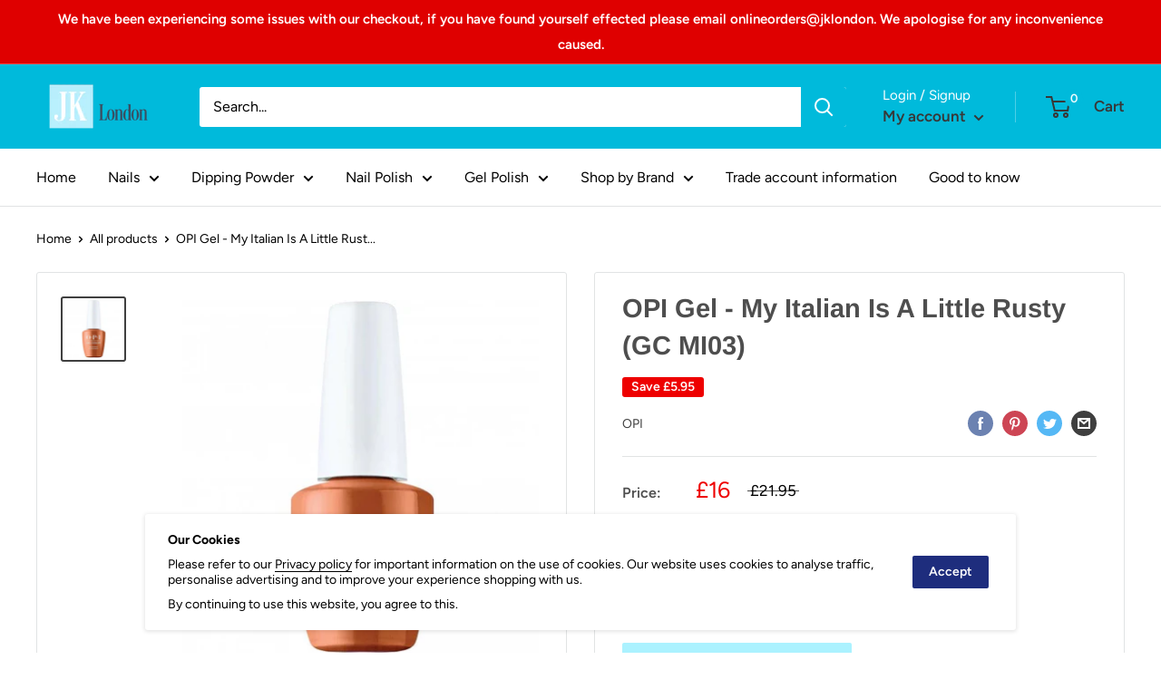

--- FILE ---
content_type: text/javascript
request_url: https://www.jklondon.com/cdn/shop/t/22/assets/custom.js?v=90373254691674712701749137574
body_size: -634
content:
//# sourceMappingURL=/cdn/shop/t/22/assets/custom.js.map?v=90373254691674712701749137574
